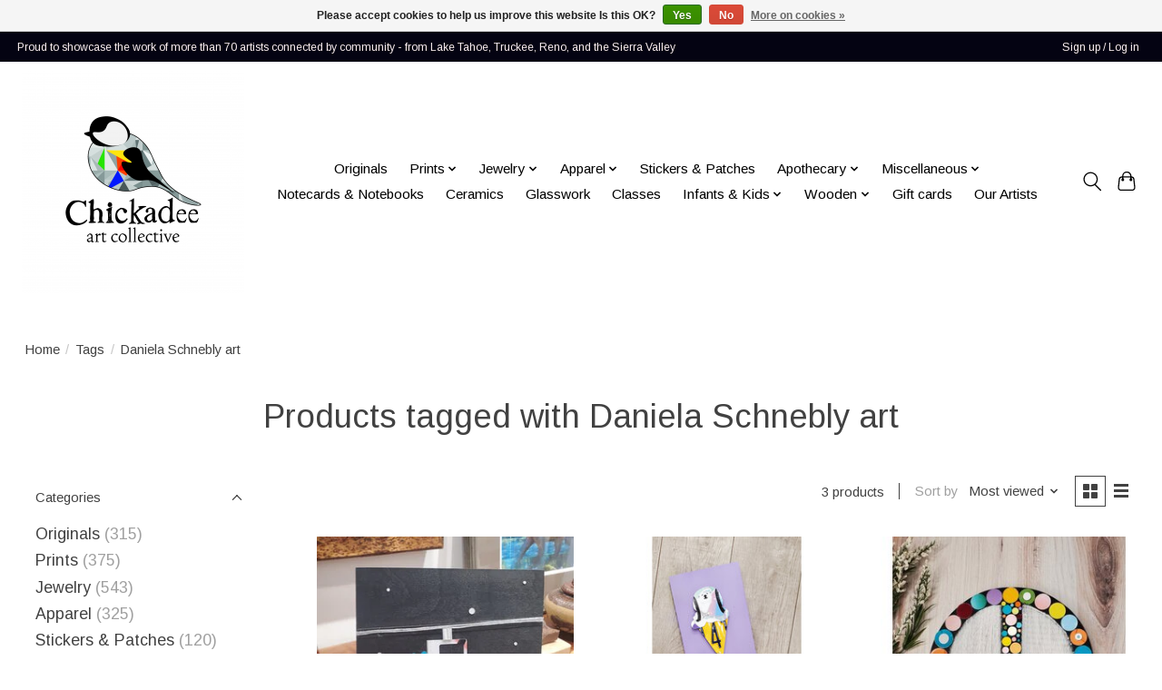

--- FILE ---
content_type: text/html;charset=utf-8
request_url: https://www.chickadeetahoe.com/tags/daniela-schnebly-art/
body_size: 10495
content:
<!DOCTYPE html>
<html lang="us">
  <head>
    <meta charset="utf-8"/>
<!-- [START] 'blocks/head.rain' -->
<!--

  (c) 2008-2026 Lightspeed Netherlands B.V.
  http://www.lightspeedhq.com
  Generated: 17-01-2026 @ 02:58:31

-->
<link rel="canonical" href="https://www.chickadeetahoe.com/tags/daniela-schnebly-art/"/>
<link rel="alternate" href="https://www.chickadeetahoe.com/index.rss" type="application/rss+xml" title="New products"/>
<link href="https://cdn.shoplightspeed.com/assets/cookielaw.css?2025-02-20" rel="stylesheet" type="text/css"/>
<meta name="robots" content="noodp,noydir"/>
<meta property="og:url" content="https://www.chickadeetahoe.com/tags/daniela-schnebly-art/?source=facebook"/>
<meta property="og:site_name" content="Chickadee Art Collective"/>
<meta property="og:title" content="Daniela Schnebly art"/>
<meta property="og:description" content="Representing artists and makers from Lake Tahoe and surrounding areas"/>
<script>
<script id="mcjs">!function(c,h,i,m,p){m=c.createElement(h),p=c.getElementsByTagName(h)[0],m.async=1,m.src=i,p.parentNode.insertBefore(m,p)}(document,"script","https://chimpstatic.com/mcjs-connected/js/users/39a3b4ae6aa182280b506905b/e416052d7545db270de09b38b.js");</script>
</script>
<!--[if lt IE 9]>
<script src="https://cdn.shoplightspeed.com/assets/html5shiv.js?2025-02-20"></script>
<![endif]-->
<!-- [END] 'blocks/head.rain' -->
    
    
    <title>Daniela Schnebly art - Chickadee Art Collective</title>
    <meta name="description" content="Representing artists and makers from Lake Tahoe and surrounding areas" />
    <meta name="keywords" content="Daniela, Schnebly, art, Lake Tahoe art" />
    <meta http-equiv="X-UA-Compatible" content="IE=edge">
    <meta name="viewport" content="width=device-width, initial-scale=1">
    <meta name="apple-mobile-web-app-capable" content="yes">
    <meta name="apple-mobile-web-app-status-bar-style" content="black">
    
    <script>document.getElementsByTagName("html")[0].className += " js";</script>

    <link rel="shortcut icon" href="https://cdn.shoplightspeed.com/shops/648559/themes/13296/v/301144/assets/favicon.png?20210730183603" type="image/x-icon" />
    <link href='//fonts.googleapis.com/css?family=Arimo:400,300,600&display=swap' rel='stylesheet' type='text/css'>
    <link href='//fonts.googleapis.com/css?family=Arimo:400,300,600&display=swap' rel='stylesheet' type='text/css'>
    <link rel="stylesheet" href="https://cdn.shoplightspeed.com/assets/gui-2-0.css?2025-02-20" />
    <link rel="stylesheet" href="https://cdn.shoplightspeed.com/assets/gui-responsive-2-0.css?2025-02-20" />
    <link id="lightspeedframe" rel="stylesheet" href="https://cdn.shoplightspeed.com/shops/648559/themes/13296/assets/style.css?2026011503113320210104183204" />
    <!-- browsers not supporting CSS variables -->
    <script>
      if(!('CSS' in window) || !CSS.supports('color', 'var(--color-var)')) {var cfStyle = document.getElementById('lightspeedframe');if(cfStyle) {var href = cfStyle.getAttribute('href');href = href.replace('style.css', 'style-fallback.css');cfStyle.setAttribute('href', href);}}
    </script>
    <link rel="stylesheet" href="https://cdn.shoplightspeed.com/shops/648559/themes/13296/assets/settings.css?2026011503113320210104183204" />
    <link rel="stylesheet" href="https://cdn.shoplightspeed.com/shops/648559/themes/13296/assets/custom.css?2026011503113320210104183204" />

    <script src="https://cdn.shoplightspeed.com/assets/jquery-3-7-1.js?2025-02-20"></script>
    <script src="https://cdn.shoplightspeed.com/assets/jquery-ui-1-14-1.js?2025-02-20"></script>

  </head>
  <body>
    
          <header class="main-header main-header--mobile js-main-header position-relative">
  <div class="main-header__top-section">
    <div class="main-header__nav-grid justify-between@md container max-width-lg text-xs padding-y-xxs">
      <div>                          Proud to showcase the work of more than 70 artists connected by community - from Lake Tahoe, Truckee, Reno, and the Sierra Valley</div>
      <ul class="main-header__list flex-grow flex-basis-0 justify-end@md display@md">        
                
                        <li class="main-header__item"><a href="https://www.chickadeetahoe.com/account/" class="main-header__link" title="My account">Sign up / Log in</a></li>
      </ul>
    </div>
  </div>
  <div class="main-header__mobile-content container max-width-lg">
          <a href="https://www.chickadeetahoe.com/" class="main-header__logo" title="Chickadee Art Collective">
        <img src="https://cdn.shoplightspeed.com/shops/648559/themes/13296/v/301144/assets/logo.png?20210730183603" alt="Chickadee Art Collective">
                <img src="https://cdn.shoplightspeed.com/shops/648559/themes/13296/assets/logo-white.png?2026011503113320210104183204" class="main-header__logo-white" alt="Chickadee Art Collective">
              </a>
        
    <div class="flex items-center">
            <button class="reset main-header__mobile-btn js-tab-focus" aria-controls="cartDrawer">
        <svg class="icon" viewBox="0 0 24 25" fill="none"><title>Toggle cart</title><path d="M2.90171 9.65153C3.0797 8.00106 4.47293 6.75 6.13297 6.75H17.867C19.527 6.75 20.9203 8.00105 21.0982 9.65153L22.1767 19.6515C22.3839 21.5732 20.8783 23.25 18.9454 23.25H5.05454C3.1217 23.25 1.61603 21.5732 1.82328 19.6515L2.90171 9.65153Z" stroke="currentColor" stroke-width="1.5" fill="none"/>
        <path d="M7.19995 9.6001V5.7001C7.19995 2.88345 9.4833 0.600098 12.3 0.600098C15.1166 0.600098 17.4 2.88345 17.4 5.7001V9.6001" stroke="currentColor" stroke-width="1.5" fill="none"/>
        <circle cx="7.19996" cy="10.2001" r="1.8" fill="currentColor"/>
        <ellipse cx="17.4" cy="10.2001" rx="1.8" ry="1.8" fill="currentColor"/></svg>
        <span class="sr-only">Cart</span>
              </button>

      <button class="reset anim-menu-btn js-anim-menu-btn main-header__nav-control js-tab-focus" aria-label="Toggle menu">
        <i class="anim-menu-btn__icon anim-menu-btn__icon--close" aria-hidden="true"></i>
      </button>
    </div>
  </div>

  <div class="main-header__nav" role="navigation">
    <div class="main-header__nav-grid justify-between@md container max-width-lg">
      <div class="main-header__nav-logo-wrapper flex-shrink-0">
        
                  <a href="https://www.chickadeetahoe.com/" class="main-header__logo" title="Chickadee Art Collective">
            <img src="https://cdn.shoplightspeed.com/shops/648559/themes/13296/v/301144/assets/logo.png?20210730183603" alt="Chickadee Art Collective">
                        <img src="https://cdn.shoplightspeed.com/shops/648559/themes/13296/assets/logo-white.png?2026011503113320210104183204" class="main-header__logo-white" alt="Chickadee Art Collective">
                      </a>
              </div>
      
      <form action="https://www.chickadeetahoe.com/search/" method="get" role="search" class="padding-y-md hide@md">
        <label class="sr-only" for="searchInputMobile">Search</label>
        <input class="header-v3__nav-form-control form-control width-100%" value="" autocomplete="off" type="search" name="q" id="searchInputMobile" placeholder="Search...">
      </form>

      <ul class="main-header__list flex-grow flex-basis-0 flex-wrap justify-center@md">
        
        
                <li class="main-header__item">
          <a class="main-header__link" href="https://www.chickadeetahoe.com/originals/">
            Originals                                    
          </a>
                  </li>
                <li class="main-header__item js-main-nav__item">
          <a class="main-header__link js-main-nav__control" href="https://www.chickadeetahoe.com/prints/">
            <span>Prints</span>            <svg class="main-header__dropdown-icon icon" viewBox="0 0 16 16"><polygon fill="currentColor" points="8,11.4 2.6,6 4,4.6 8,8.6 12,4.6 13.4,6 "></polygon></svg>                        <i class="main-header__arrow-icon" aria-hidden="true">
              <svg class="icon" viewBox="0 0 16 16">
                <g class="icon__group" fill="none" stroke="currentColor" stroke-linecap="square" stroke-miterlimit="10" stroke-width="2">
                  <path d="M2 2l12 12" />
                  <path d="M14 2L2 14" />
                </g>
              </svg>
            </i>
                        
          </a>
                    <ul class="main-header__dropdown">
            <li class="main-header__dropdown-item"><a href="https://www.chickadeetahoe.com/prints/" class="main-header__dropdown-link hide@md">All Prints</a></li>
                        <li class="main-header__dropdown-item">
              <a class="main-header__dropdown-link" href="https://www.chickadeetahoe.com/prints/canvas/">
                Canvas
                                              </a>

                          </li>
                        <li class="main-header__dropdown-item">
              <a class="main-header__dropdown-link" href="https://www.chickadeetahoe.com/prints/paper/">
                Paper
                                              </a>

                          </li>
                        <li class="main-header__dropdown-item">
              <a class="main-header__dropdown-link" href="https://www.chickadeetahoe.com/prints/acrylic-or-wood-blocks/">
                Acrylic or Wood Blocks
                                              </a>

                          </li>
                        <li class="main-header__dropdown-item">
              <a class="main-header__dropdown-link" href="https://www.chickadeetahoe.com/prints/metal/">
                Metal
                                              </a>

                          </li>
                      </ul>
                  </li>
                <li class="main-header__item js-main-nav__item">
          <a class="main-header__link js-main-nav__control" href="https://www.chickadeetahoe.com/jewelry/">
            <span>Jewelry</span>            <svg class="main-header__dropdown-icon icon" viewBox="0 0 16 16"><polygon fill="currentColor" points="8,11.4 2.6,6 4,4.6 8,8.6 12,4.6 13.4,6 "></polygon></svg>                        <i class="main-header__arrow-icon" aria-hidden="true">
              <svg class="icon" viewBox="0 0 16 16">
                <g class="icon__group" fill="none" stroke="currentColor" stroke-linecap="square" stroke-miterlimit="10" stroke-width="2">
                  <path d="M2 2l12 12" />
                  <path d="M14 2L2 14" />
                </g>
              </svg>
            </i>
                        
          </a>
                    <ul class="main-header__dropdown">
            <li class="main-header__dropdown-item"><a href="https://www.chickadeetahoe.com/jewelry/" class="main-header__dropdown-link hide@md">All Jewelry</a></li>
                        <li class="main-header__dropdown-item">
              <a class="main-header__dropdown-link" href="https://www.chickadeetahoe.com/jewelry/necklaces/">
                Necklaces
                                              </a>

                          </li>
                        <li class="main-header__dropdown-item">
              <a class="main-header__dropdown-link" href="https://www.chickadeetahoe.com/jewelry/earrings/">
                Earrings
                                              </a>

                          </li>
                        <li class="main-header__dropdown-item">
              <a class="main-header__dropdown-link" href="https://www.chickadeetahoe.com/jewelry/bracelets-anklets/">
                Bracelets &amp; Anklets
                                              </a>

                          </li>
                      </ul>
                  </li>
                <li class="main-header__item js-main-nav__item">
          <a class="main-header__link js-main-nav__control" href="https://www.chickadeetahoe.com/apparel/">
            <span>Apparel</span>            <svg class="main-header__dropdown-icon icon" viewBox="0 0 16 16"><polygon fill="currentColor" points="8,11.4 2.6,6 4,4.6 8,8.6 12,4.6 13.4,6 "></polygon></svg>                        <i class="main-header__arrow-icon" aria-hidden="true">
              <svg class="icon" viewBox="0 0 16 16">
                <g class="icon__group" fill="none" stroke="currentColor" stroke-linecap="square" stroke-miterlimit="10" stroke-width="2">
                  <path d="M2 2l12 12" />
                  <path d="M14 2L2 14" />
                </g>
              </svg>
            </i>
                        
          </a>
                    <ul class="main-header__dropdown">
            <li class="main-header__dropdown-item"><a href="https://www.chickadeetahoe.com/apparel/" class="main-header__dropdown-link hide@md">All Apparel</a></li>
                        <li class="main-header__dropdown-item">
              <a class="main-header__dropdown-link" href="https://www.chickadeetahoe.com/apparel/shoes-socks/">
                Shoes &amp; Socks
                                              </a>

                          </li>
                        <li class="main-header__dropdown-item">
              <a class="main-header__dropdown-link" href="https://www.chickadeetahoe.com/apparel/t-shirts/">
                T-Shirts
                                              </a>

                          </li>
                        <li class="main-header__dropdown-item">
              <a class="main-header__dropdown-link" href="https://www.chickadeetahoe.com/apparel/hats-headbands-hatbands/">
                Hats &amp; Headbands + Hatbands
                                              </a>

                          </li>
                        <li class="main-header__dropdown-item">
              <a class="main-header__dropdown-link" href="https://www.chickadeetahoe.com/apparel/knitwear/">
                Knitwear
                                              </a>

                          </li>
                      </ul>
                  </li>
                <li class="main-header__item">
          <a class="main-header__link" href="https://www.chickadeetahoe.com/stickers-patches/">
            Stickers &amp; Patches                                    
          </a>
                  </li>
                <li class="main-header__item js-main-nav__item">
          <a class="main-header__link js-main-nav__control" href="https://www.chickadeetahoe.com/apothecary/">
            <span>Apothecary</span>            <svg class="main-header__dropdown-icon icon" viewBox="0 0 16 16"><polygon fill="currentColor" points="8,11.4 2.6,6 4,4.6 8,8.6 12,4.6 13.4,6 "></polygon></svg>                        <i class="main-header__arrow-icon" aria-hidden="true">
              <svg class="icon" viewBox="0 0 16 16">
                <g class="icon__group" fill="none" stroke="currentColor" stroke-linecap="square" stroke-miterlimit="10" stroke-width="2">
                  <path d="M2 2l12 12" />
                  <path d="M14 2L2 14" />
                </g>
              </svg>
            </i>
                        
          </a>
                    <ul class="main-header__dropdown">
            <li class="main-header__dropdown-item"><a href="https://www.chickadeetahoe.com/apothecary/" class="main-header__dropdown-link hide@md">All Apothecary</a></li>
                        <li class="main-header__dropdown-item">
              <a class="main-header__dropdown-link" href="https://www.chickadeetahoe.com/apothecary/skin-care-lip-balm/">
                Skin Care + Lip Balm
                                              </a>

                          </li>
                        <li class="main-header__dropdown-item">
              <a class="main-header__dropdown-link" href="https://www.chickadeetahoe.com/apothecary/teas-herbs/">
                Teas &amp; Herbs
                                              </a>

                          </li>
                        <li class="main-header__dropdown-item">
              <a class="main-header__dropdown-link" href="https://www.chickadeetahoe.com/apothecary/bath-salts-scrubs/">
                Bath Salts &amp; Scrubs
                                              </a>

                          </li>
                        <li class="main-header__dropdown-item">
              <a class="main-header__dropdown-link" href="https://www.chickadeetahoe.com/apothecary/cbd-products/">
                CBD Products
                                              </a>

                          </li>
                        <li class="main-header__dropdown-item">
              <a class="main-header__dropdown-link" href="https://www.chickadeetahoe.com/apothecary/soaps/">
                Soaps
                                              </a>

                          </li>
                      </ul>
                  </li>
                <li class="main-header__item js-main-nav__item">
          <a class="main-header__link js-main-nav__control" href="https://www.chickadeetahoe.com/miscellaneous/">
            <span>Miscellaneous</span>            <svg class="main-header__dropdown-icon icon" viewBox="0 0 16 16"><polygon fill="currentColor" points="8,11.4 2.6,6 4,4.6 8,8.6 12,4.6 13.4,6 "></polygon></svg>                        <i class="main-header__arrow-icon" aria-hidden="true">
              <svg class="icon" viewBox="0 0 16 16">
                <g class="icon__group" fill="none" stroke="currentColor" stroke-linecap="square" stroke-miterlimit="10" stroke-width="2">
                  <path d="M2 2l12 12" />
                  <path d="M14 2L2 14" />
                </g>
              </svg>
            </i>
                        
          </a>
                    <ul class="main-header__dropdown">
            <li class="main-header__dropdown-item"><a href="https://www.chickadeetahoe.com/miscellaneous/" class="main-header__dropdown-link hide@md">All Miscellaneous</a></li>
                        <li class="main-header__dropdown-item">
              <a class="main-header__dropdown-link" href="https://www.chickadeetahoe.com/miscellaneous/magnets/">
                Magnets
                                              </a>

                          </li>
                        <li class="main-header__dropdown-item">
              <a class="main-header__dropdown-link" href="https://www.chickadeetahoe.com/miscellaneous/puzzles/">
                Puzzles
                                              </a>

                          </li>
                        <li class="main-header__dropdown-item">
              <a class="main-header__dropdown-link" href="https://www.chickadeetahoe.com/miscellaneous/ornaments/">
                Ornaments
                                              </a>

                          </li>
                        <li class="main-header__dropdown-item">
              <a class="main-header__dropdown-link" href="https://www.chickadeetahoe.com/miscellaneous/floral-art-plants/">
                Floral Art &amp; Plants
                                              </a>

                          </li>
                        <li class="main-header__dropdown-item">
              <a class="main-header__dropdown-link" href="https://www.chickadeetahoe.com/miscellaneous/kitchen-things/">
                Kitchen Things
                                              </a>

                          </li>
                        <li class="main-header__dropdown-item">
              <a class="main-header__dropdown-link" href="https://www.chickadeetahoe.com/miscellaneous/garden-art/">
                Garden Art
                                              </a>

                          </li>
                        <li class="main-header__dropdown-item">
              <a class="main-header__dropdown-link" href="https://www.chickadeetahoe.com/miscellaneous/tote-bags-purses-wallets-fanny-packs/">
                Tote Bags + Purses + Wallets + Fanny Packs
                                              </a>

                          </li>
                        <li class="main-header__dropdown-item">
              <a class="main-header__dropdown-link" href="https://www.chickadeetahoe.com/miscellaneous/tapestries/">
                Tapestries
                                              </a>

                          </li>
                        <li class="main-header__dropdown-item">
              <a class="main-header__dropdown-link" href="https://www.chickadeetahoe.com/miscellaneous/hooded-towels/">
                Hooded Towels
                                              </a>

                          </li>
                        <li class="main-header__dropdown-item">
              <a class="main-header__dropdown-link" href="https://www.chickadeetahoe.com/miscellaneous/keychains/">
                Keychains
                                              </a>

                          </li>
                        <li class="main-header__dropdown-item">
              <a class="main-header__dropdown-link" href="https://www.chickadeetahoe.com/miscellaneous/zipper-pouches/">
                Zipper Pouches
                                              </a>

                          </li>
                        <li class="main-header__dropdown-item">
              <a class="main-header__dropdown-link" href="https://www.chickadeetahoe.com/miscellaneous/calendars/">
                Calendars
                                              </a>

                          </li>
                        <li class="main-header__dropdown-item">
              <a class="main-header__dropdown-link" href="https://www.chickadeetahoe.com/miscellaneous/macrame/">
                Macrame
                                              </a>

                          </li>
                        <li class="main-header__dropdown-item">
              <a class="main-header__dropdown-link" href="https://www.chickadeetahoe.com/miscellaneous/luggage-tags/">
                Luggage Tags
                                              </a>

                          </li>
                        <li class="main-header__dropdown-item">
              <a class="main-header__dropdown-link" href="https://www.chickadeetahoe.com/miscellaneous/pins-brooches/">
                Pins &amp; Brooches
                                              </a>

                          </li>
                        <li class="main-header__dropdown-item">
              <a class="main-header__dropdown-link" href="https://www.chickadeetahoe.com/miscellaneous/pet-stuff/">
                Pet Stuff
                                              </a>

                          </li>
                      </ul>
                  </li>
                <li class="main-header__item">
          <a class="main-header__link" href="https://www.chickadeetahoe.com/notecards-notebooks/">
            Notecards &amp; Notebooks                                    
          </a>
                  </li>
                <li class="main-header__item">
          <a class="main-header__link" href="https://www.chickadeetahoe.com/ceramics/">
            Ceramics                                    
          </a>
                  </li>
                <li class="main-header__item">
          <a class="main-header__link" href="https://www.chickadeetahoe.com/glasswork/">
            Glasswork                                    
          </a>
                  </li>
                <li class="main-header__item">
          <a class="main-header__link" href="https://www.chickadeetahoe.com/classes/">
            Classes                                    
          </a>
                  </li>
                <li class="main-header__item js-main-nav__item">
          <a class="main-header__link js-main-nav__control" href="https://www.chickadeetahoe.com/infants-kids/">
            <span>Infants &amp; Kids</span>            <svg class="main-header__dropdown-icon icon" viewBox="0 0 16 16"><polygon fill="currentColor" points="8,11.4 2.6,6 4,4.6 8,8.6 12,4.6 13.4,6 "></polygon></svg>                        <i class="main-header__arrow-icon" aria-hidden="true">
              <svg class="icon" viewBox="0 0 16 16">
                <g class="icon__group" fill="none" stroke="currentColor" stroke-linecap="square" stroke-miterlimit="10" stroke-width="2">
                  <path d="M2 2l12 12" />
                  <path d="M14 2L2 14" />
                </g>
              </svg>
            </i>
                        
          </a>
                    <ul class="main-header__dropdown">
            <li class="main-header__dropdown-item"><a href="https://www.chickadeetahoe.com/infants-kids/" class="main-header__dropdown-link hide@md">All Infants &amp; Kids</a></li>
                        <li class="main-header__dropdown-item">
              <a class="main-header__dropdown-link" href="https://www.chickadeetahoe.com/infants-kids/books/">
                Books
                                              </a>

                          </li>
                        <li class="main-header__dropdown-item">
              <a class="main-header__dropdown-link" href="https://www.chickadeetahoe.com/infants-kids/apparel/">
                Apparel
                                              </a>

                          </li>
                        <li class="main-header__dropdown-item">
              <a class="main-header__dropdown-link" href="https://www.chickadeetahoe.com/infants-kids/toys/">
                Toys
                                              </a>

                          </li>
                        <li class="main-header__dropdown-item">
              <a class="main-header__dropdown-link" href="https://www.chickadeetahoe.com/infants-kids/crayons-art-supplies/">
                Crayons &amp; Art Supplies
                                              </a>

                          </li>
                      </ul>
                  </li>
                <li class="main-header__item js-main-nav__item">
          <a class="main-header__link js-main-nav__control" href="https://www.chickadeetahoe.com/wooden/">
            <span>Wooden</span>            <svg class="main-header__dropdown-icon icon" viewBox="0 0 16 16"><polygon fill="currentColor" points="8,11.4 2.6,6 4,4.6 8,8.6 12,4.6 13.4,6 "></polygon></svg>                        <i class="main-header__arrow-icon" aria-hidden="true">
              <svg class="icon" viewBox="0 0 16 16">
                <g class="icon__group" fill="none" stroke="currentColor" stroke-linecap="square" stroke-miterlimit="10" stroke-width="2">
                  <path d="M2 2l12 12" />
                  <path d="M14 2L2 14" />
                </g>
              </svg>
            </i>
                        
          </a>
                    <ul class="main-header__dropdown">
            <li class="main-header__dropdown-item"><a href="https://www.chickadeetahoe.com/wooden/" class="main-header__dropdown-link hide@md">All Wooden</a></li>
                        <li class="main-header__dropdown-item">
              <a class="main-header__dropdown-link" href="https://www.chickadeetahoe.com/wooden/wood-art/">
                Wood Art
                                              </a>

                          </li>
                        <li class="main-header__dropdown-item">
              <a class="main-header__dropdown-link" href="https://www.chickadeetahoe.com/wooden/wood-wares-furniture/">
                Wood Wares &amp; Furniture
                                              </a>

                          </li>
                      </ul>
                  </li>
        
                <li class="main-header__item">
            <a class="main-header__link" href="https://www.chickadeetahoe.com/giftcard/" >Gift cards</a>
        </li>
        
        
                              <li class="main-header__item">
              <a class="main-header__link" href="https://www.chickadeetahoe.com/brands/">Our Artists</a>
            </li>
                  
                
        <li class="main-header__item hide@md">
          <ul class="main-header__list main-header__list--mobile-items">        
            
                                    <li class="main-header__item"><a href="https://www.chickadeetahoe.com/account/" class="main-header__link" title="My account">Sign up / Log in</a></li>
          </ul>
        </li>
        
      </ul>

      <ul class="main-header__list flex-shrink-0 justify-end@md display@md">
        <li class="main-header__item">
          
          <button class="reset switch-icon main-header__link main-header__link--icon js-toggle-search js-switch-icon js-tab-focus" aria-label="Toggle icon">
            <svg class="icon switch-icon__icon--a" viewBox="0 0 24 25"><title>Toggle search</title><path fill-rule="evenodd" clip-rule="evenodd" d="M17.6032 9.55171C17.6032 13.6671 14.267 17.0033 10.1516 17.0033C6.03621 17.0033 2.70001 13.6671 2.70001 9.55171C2.70001 5.4363 6.03621 2.1001 10.1516 2.1001C14.267 2.1001 17.6032 5.4363 17.6032 9.55171ZM15.2499 16.9106C13.8031 17.9148 12.0461 18.5033 10.1516 18.5033C5.20779 18.5033 1.20001 14.4955 1.20001 9.55171C1.20001 4.60787 5.20779 0.600098 10.1516 0.600098C15.0955 0.600098 19.1032 4.60787 19.1032 9.55171C19.1032 12.0591 18.0724 14.3257 16.4113 15.9507L23.2916 22.8311C23.5845 23.1239 23.5845 23.5988 23.2916 23.8917C22.9987 24.1846 22.5239 24.1846 22.231 23.8917L15.2499 16.9106Z" fill="currentColor"/></svg>

            <svg class="icon switch-icon__icon--b" viewBox="0 0 32 32"><title>Toggle search</title><g fill="none" stroke="currentColor" stroke-miterlimit="10" stroke-linecap="round" stroke-linejoin="round" stroke-width="2"><line x1="27" y1="5" x2="5" y2="27"></line><line x1="27" y1="27" x2="5" y2="5"></line></g></svg>
          </button>

        </li>
                <li class="main-header__item">
          <a href="#0" class="main-header__link main-header__link--icon" aria-controls="cartDrawer">
            <svg class="icon" viewBox="0 0 24 25" fill="none"><title>Toggle cart</title><path d="M2.90171 9.65153C3.0797 8.00106 4.47293 6.75 6.13297 6.75H17.867C19.527 6.75 20.9203 8.00105 21.0982 9.65153L22.1767 19.6515C22.3839 21.5732 20.8783 23.25 18.9454 23.25H5.05454C3.1217 23.25 1.61603 21.5732 1.82328 19.6515L2.90171 9.65153Z" stroke="currentColor" stroke-width="1.5" fill="none"/>
            <path d="M7.19995 9.6001V5.7001C7.19995 2.88345 9.4833 0.600098 12.3 0.600098C15.1166 0.600098 17.4 2.88345 17.4 5.7001V9.6001" stroke="currentColor" stroke-width="1.5" fill="none"/>
            <circle cx="7.19996" cy="10.2001" r="1.8" fill="currentColor"/>
            <ellipse cx="17.4" cy="10.2001" rx="1.8" ry="1.8" fill="currentColor"/></svg>
            <span class="sr-only">Cart</span>
                      </a>
        </li>
      </ul>
      
    	<div class="main-header__search-form bg">
        <form action="https://www.chickadeetahoe.com/search/" method="get" role="search" class="container max-width-lg">
          <label class="sr-only" for="searchInput">Search</label>
          <input class="header-v3__nav-form-control form-control width-100%" value="" autocomplete="off" type="search" name="q" id="searchInput" placeholder="Search...">
        </form>
      </div>
      
    </div>
  </div>
</header>

<div class="drawer dr-cart js-drawer" id="cartDrawer">
  <div class="drawer__content bg shadow-md flex flex-column" role="alertdialog" aria-labelledby="drawer-cart-title">
    <header class="flex items-center justify-between flex-shrink-0 padding-x-md padding-y-md">
      <h1 id="drawer-cart-title" class="text-base text-truncate">Shopping cart</h1>

      <button class="reset drawer__close-btn js-drawer__close js-tab-focus">
        <svg class="icon icon--xs" viewBox="0 0 16 16"><title>Close cart panel</title><g stroke-width="2" stroke="currentColor" fill="none" stroke-linecap="round" stroke-linejoin="round" stroke-miterlimit="10"><line x1="13.5" y1="2.5" x2="2.5" y2="13.5"></line><line x1="2.5" y1="2.5" x2="13.5" y2="13.5"></line></g></svg>
      </button>
    </header>

    <div class="drawer__body padding-x-md padding-bottom-sm js-drawer__body">
            <p class="margin-y-xxxl color-contrast-medium text-sm text-center">Your cart is currently empty</p>
          </div>

    <footer class="padding-x-md padding-y-md flex-shrink-0">
      <p class="text-sm text-center color-contrast-medium margin-bottom-sm">Safely pay with:</p>
      <p class="text-sm flex flex-wrap gap-xs text-xs@md justify-center">
                  <a href="https://www.chickadeetahoe.com/service/payment-methods/" title="Credit Card">
            <img src="https://cdn.shoplightspeed.com/assets/icon-payment-creditcard.png?2025-02-20" alt="Credit Card" height="16" />
          </a>
                  <a href="https://www.chickadeetahoe.com/service/payment-methods/" title="PayPal">
            <img src="https://cdn.shoplightspeed.com/assets/icon-payment-paypalcp.png?2025-02-20" alt="PayPal" height="16" />
          </a>
                  <a href="https://www.chickadeetahoe.com/service/payment-methods/" title="Debit or Credit Card">
            <img src="https://cdn.shoplightspeed.com/assets/icon-payment-debitcredit.png?2025-02-20" alt="Debit or Credit Card" height="16" />
          </a>
              </p>
    </footer>
  </div>
</div>            <section class="collection-page__intro container max-width-lg">
  <div class="padding-y-lg">
    <nav class="breadcrumbs text-sm" aria-label="Breadcrumbs">
  <ol class="flex flex-wrap gap-xxs">
    <li class="breadcrumbs__item">
    	<a href="https://www.chickadeetahoe.com/" class="color-inherit text-underline-hover">Home</a>
      <span class="color-contrast-low margin-left-xxs" aria-hidden="true">/</span>
    </li>
        <li class="breadcrumbs__item">
            <a href="https://www.chickadeetahoe.com/tags/" class="color-inherit text-underline-hover">Tags</a>
      <span class="color-contrast-low margin-left-xxs" aria-hidden="true">/</span>
          </li>
        <li class="breadcrumbs__item" aria-current="page">
            Daniela Schnebly art
          </li>
      </ol>
</nav>  </div>
  
  <h1 class="text-center">Products tagged with Daniela Schnebly art</h1>

  </section>

<section class="collection-page__content padding-y-lg">
  <div class="container max-width-lg">
    <div class="margin-bottom-md hide@md no-js:is-hidden">
      <button class="btn btn--subtle width-100%" aria-controls="filter-panel">Show filters</button>
    </div>
  
    <div class="flex@md">
      <aside class="sidebar sidebar--collection-filters sidebar--colection-filters sidebar--static@md js-sidebar" data-static-class="sidebar--sticky-on-desktop" id="filter-panel" aria-labelledby="filter-panel-title">
        <div class="sidebar__panel">
          <header class="sidebar__header z-index-2">
            <h1 class="text-md text-truncate" id="filter-panel-title">Filters</h1>
      
            <button class="reset sidebar__close-btn js-sidebar__close-btn js-tab-focus">
              <svg class="icon" viewBox="0 0 16 16"><title>Close panel</title><g stroke-width="1" stroke="currentColor" fill="none" stroke-linecap="round" stroke-linejoin="round" stroke-miterlimit="10"><line x1="13.5" y1="2.5" x2="2.5" y2="13.5"></line><line x1="2.5" y1="2.5" x2="13.5" y2="13.5"></line></g></svg>
            </button>
          </header>
      		
          <form action="https://www.chickadeetahoe.com/tags/daniela-schnebly-art/" method="get" class="position-relative z-index-1">
            <input type="hidden" name="mode" value="grid" id="filter_form_mode" />
            <input type="hidden" name="limit" value="12" id="filter_form_limit" />
            <input type="hidden" name="sort" value="popular" id="filter_form_sort" />

            <ul class="accordion js-accordion">
                            <li class="accordion__item accordion__item--is-open js-accordion__item">
                <button class="reset accordion__header padding-y-sm padding-x-md padding-x-xs@md js-tab-focus" type="button">
                  <div>
                    <div class="text-sm@md">Categories</div>
                  </div>

                  <svg class="icon accordion__icon-arrow no-js:is-hidden" viewBox="0 0 16 16" aria-hidden="true">
                    <g class="icon__group" fill="none" stroke="currentColor" stroke-linecap="square" stroke-miterlimit="10">
                      <path d="M2 2l12 12" />
                      <path d="M14 2L2 14" />
                    </g>
                  </svg>
                </button>
            
                <div class="accordion__panel js-accordion__panel">
                  <div class="padding-top-xxxs padding-x-md padding-bottom-md padding-x-xs@md">
                    <ul class="filter__categories flex flex-column gap-xxs">
                                            <li class="filter-categories__item">
                        <a href="https://www.chickadeetahoe.com/originals/" class="color-inherit text-underline-hover">Originals</a>
                                                <span class="filter-categories__count color-contrast-medium" aria-label="Contains  products">(315)</span>
                        
                                              </li>
                                            <li class="filter-categories__item">
                        <a href="https://www.chickadeetahoe.com/prints/" class="color-inherit text-underline-hover">Prints</a>
                                                <span class="filter-categories__count color-contrast-medium" aria-label="Contains  products">(375)</span>
                        
                                              </li>
                                            <li class="filter-categories__item">
                        <a href="https://www.chickadeetahoe.com/jewelry/" class="color-inherit text-underline-hover">Jewelry</a>
                                                <span class="filter-categories__count color-contrast-medium" aria-label="Contains  products">(543)</span>
                        
                                              </li>
                                            <li class="filter-categories__item">
                        <a href="https://www.chickadeetahoe.com/apparel/" class="color-inherit text-underline-hover">Apparel</a>
                                                <span class="filter-categories__count color-contrast-medium" aria-label="Contains  products">(325)</span>
                        
                                              </li>
                                            <li class="filter-categories__item">
                        <a href="https://www.chickadeetahoe.com/stickers-patches/" class="color-inherit text-underline-hover">Stickers &amp; Patches</a>
                                                <span class="filter-categories__count color-contrast-medium" aria-label="Contains  products">(120)</span>
                        
                                              </li>
                                            <li class="filter-categories__item">
                        <a href="https://www.chickadeetahoe.com/apothecary/" class="color-inherit text-underline-hover">Apothecary</a>
                                                <span class="filter-categories__count color-contrast-medium" aria-label="Contains  products">(103)</span>
                        
                                              </li>
                                            <li class="filter-categories__item">
                        <a href="https://www.chickadeetahoe.com/miscellaneous/" class="color-inherit text-underline-hover">Miscellaneous</a>
                                                <span class="filter-categories__count color-contrast-medium" aria-label="Contains  products">(421)</span>
                        
                                              </li>
                                            <li class="filter-categories__item">
                        <a href="https://www.chickadeetahoe.com/notecards-notebooks/" class="color-inherit text-underline-hover">Notecards &amp; Notebooks</a>
                                                <span class="filter-categories__count color-contrast-medium" aria-label="Contains  products">(229)</span>
                        
                                              </li>
                                            <li class="filter-categories__item">
                        <a href="https://www.chickadeetahoe.com/ceramics/" class="color-inherit text-underline-hover">Ceramics</a>
                                                <span class="filter-categories__count color-contrast-medium" aria-label="Contains  products">(270)</span>
                        
                                              </li>
                                            <li class="filter-categories__item">
                        <a href="https://www.chickadeetahoe.com/glasswork/" class="color-inherit text-underline-hover">Glasswork</a>
                                                <span class="filter-categories__count color-contrast-medium" aria-label="Contains  products">(62)</span>
                        
                                              </li>
                                            <li class="filter-categories__item">
                        <a href="https://www.chickadeetahoe.com/classes/" class="color-inherit text-underline-hover">Classes</a>
                                                <span class="filter-categories__count color-contrast-medium" aria-label="Contains  products">(18)</span>
                        
                                              </li>
                                            <li class="filter-categories__item">
                        <a href="https://www.chickadeetahoe.com/infants-kids/" class="color-inherit text-underline-hover">Infants &amp; Kids</a>
                                                <span class="filter-categories__count color-contrast-medium" aria-label="Contains  products">(120)</span>
                        
                                              </li>
                                            <li class="filter-categories__item">
                        <a href="https://www.chickadeetahoe.com/wooden/" class="color-inherit text-underline-hover">Wooden</a>
                                                <span class="filter-categories__count color-contrast-medium" aria-label="Contains  products">(75)</span>
                        
                                              </li>
                                          </ul>
                  </div>
                </div>
              </li>
                            
                            
                            <li class="accordion__item accordion__item--is-open js-accordion__item">
                <button class="reset accordion__header padding-y-sm padding-x-md padding-x-xs@md js-tab-focus" type="button">
                  <div>
                    <div class="text-sm@md">Our Artists</div>
                  </div>

                  <svg class="icon accordion__icon-arrow no-js:is-hidden" viewBox="0 0 16 16" aria-hidden="true">
                    <g class="icon__group" fill="none" stroke="currentColor" stroke-linecap="square" stroke-miterlimit="10">
                      <path d="M2 2l12 12" />
                      <path d="M14 2L2 14" />
                    </g>
                  </svg>
                </button>
            
                <div class="accordion__panel js-accordion__panel">
                  <div class="padding-top-xxxs padding-x-md padding-bottom-md padding-x-xs@md">
                    <ul class="filter__radio-list flex flex-column gap-xxxs">
                                            <li>
                        <input class="radio" type="radio" name="brand" id="brand-0" value="0" checked onchange="this.form.submit()">
                        <label for="brand-0">All brands</label>
                      </li>
                                            <li>
                        <input class="radio" type="radio" name="brand" id="brand-3488039" value="3488039" onchange="this.form.submit()">
                        <label for="brand-3488039">Daniela Schnebly</label>
                      </li>
                                          </ul>
                  </div>
                </div>
              </li>
                          
              <li class="accordion__item accordion__item--is-open accordion__item--is-open js-accordion__item">
                <button class="reset accordion__header padding-y-sm padding-x-md padding-x-xs@md js-tab-focus" type="button">
                  <div>
                    <div class="text-sm@md">Price</div>
                  </div>

                  <svg class="icon accordion__icon-arrow no-js:is-hidden" viewBox="0 0 16 16" aria-hidden="true">
                    <g class="icon__group" fill="none" stroke="currentColor" stroke-linecap="square" stroke-miterlimit="10">
                      <path d="M2 2l12 12" />
                      <path d="M14 2L2 14" />
                    </g>
                  </svg>
                </button>
            
                <div class="accordion__panel js-accordion__panel">
                  <div class="padding-top-xxxs padding-x-md padding-bottom-md padding-x-xs@md flex justify-center">
                    <div class="slider slider--multi-value js-slider">
                      <div class="slider__range">
                        <label class="sr-only" for="slider-min-value">Price minimum value</label>
                        <input class="slider__input" type="range" id="slider-min-value" name="min" min="0" max="500" step="1" value="0" onchange="this.form.submit()">
                      </div>
                  
                      <div class="slider__range">
                        <label class="sr-only" for="slider-max-value"> Price maximum value</label>
                        <input class="slider__input" type="range" id="slider-max-value" name="max" min="0" max="500" step="1" value="500" onchange="this.form.submit()">
                      </div>
                  
                      <div class="margin-top-xs text-center text-sm" aria-hidden="true">
                        <span class="slider__value">$<span class="js-slider__value">0</span> - $<span class="js-slider__value">500</span></span>
                      </div>
                    </div>
                  </div>
                </div>
              </li>
          
            </ul>
          </form>
        </div>
      </aside>
      
      <main class="flex-grow padding-left-xl@md">
        <form action="https://www.chickadeetahoe.com/tags/daniela-schnebly-art/" method="get" class="flex gap-sm items-center justify-end margin-bottom-sm">
          <input type="hidden" name="min" value="0" id="filter_form_min" />
          <input type="hidden" name="max" value="500" id="filter_form_max" />
          <input type="hidden" name="brand" value="0" id="filter_form_brand" />
          <input type="hidden" name="limit" value="12" id="filter_form_limit" />
                    
          <p class="text-sm">3 products</p>

          <div class="separator"></div>

          <div class="flex items-baseline">
            <label class="text-sm color-contrast-medium margin-right-sm" for="select-sorting">Sort by</label>

            <div class="select inline-block js-select" data-trigger-class="reset text-sm text-underline-hover inline-flex items-center cursor-pointer js-tab-focus">
              <select name="sort" id="select-sorting" onchange="this.form.submit()">
                                  <option value="popular" selected="selected">Most viewed</option>
                                  <option value="newest">Newest products</option>
                                  <option value="lowest">Lowest price</option>
                                  <option value="highest">Highest price</option>
                                  <option value="asc">Name ascending</option>
                                  <option value="desc">Name descending</option>
                              </select>

              <svg class="icon icon--xxs margin-left-xxxs" aria-hidden="true" viewBox="0 0 16 16"><polygon fill="currentColor" points="8,11.4 2.6,6 4,4.6 8,8.6 12,4.6 13.4,6 "></polygon></svg>
            </div>
          </div>

          <div class="btns btns--radio btns--grid-layout js-grid-switch__controller">
            <div>
              <input type="radio" name="mode" id="radio-grid" value="grid" checked onchange="this.form.submit()">
              <label class="btns__btn btns__btn--icon" for="radio-grid">
                <svg class="icon icon--xs" viewBox="0 0 16 16">
                  <title>Grid view</title>
                  <g>
                    <path d="M6,0H1C0.4,0,0,0.4,0,1v5c0,0.6,0.4,1,1,1h5c0.6,0,1-0.4,1-1V1C7,0.4,6.6,0,6,0z"></path>
                    <path d="M15,0h-5C9.4,0,9,0.4,9,1v5c0,0.6,0.4,1,1,1h5c0.6,0,1-0.4,1-1V1C16,0.4,15.6,0,15,0z"></path>
                    <path d="M6,9H1c-0.6,0-1,0.4-1,1v5c0,0.6,0.4,1,1,1h5c0.6,0,1-0.4,1-1v-5C7,9.4,6.6,9,6,9z"></path>
                    <path d="M15,9h-5c-0.6,0-1,0.4-1,1v5c0,0.6,0.4,1,1,1h5c0.6,0,1-0.4,1-1v-5C16,9.4,15.6,9,15,9z"></path>
                  </g>
                </svg>
              </label>
            </div>

            <div>
              <input type="radio" name="mode" id="radio-list" value="list" onchange="this.form.submit()">
              <label class="btns__btn btns__btn--icon" for="radio-list">
                <svg class="icon icon--xs" viewBox="0 0 16 16">
                  <title>List view</title>
                  <g>
                    <rect width="16" height="3"></rect>
                    <rect y="6" width="16" height="3"></rect>
                    <rect y="12" width="16" height="3"></rect>
                  </g>
                </svg>
              </label>
            </div>
          </div>
        </form>

        <div>
                    <ul class="grid gap-md">
                    <li class="col-6 col-4@md">
                  
  

<div class="prod-card">

  
  <div class="prod-card__img-wrapper">
    <a href="https://www.chickadeetahoe.com/gondola-4.html" class="prod-card__img-link" aria-label="Daniela Schnebly &quot;Gondola #4&quot;">
      <figure class="media-wrapper media-wrapper--1:1 bg-contrast-lower">
                <img src="https://cdn.shoplightspeed.com/shops/648559/files/67950809/150x150x2/daniela-schnebly-gondola-4.jpg" 
             sizes="(min-width: 400px) 300px, 150px"
             srcset="https://cdn.shoplightspeed.com/shops/648559/files/67950809/150x150x2/daniela-schnebly-gondola-4.jpg 150w,
                     https://cdn.shoplightspeed.com/shops/648559/files/67950809/300x300x2/daniela-schnebly-gondola-4.jpg 300w,
                     https://cdn.shoplightspeed.com/shops/648559/files/67950809/600x600x2/daniela-schnebly-gondola-4.jpg 600w" 
             alt="Daniela Schnebly &quot;Gondola #4&quot;" 
             title="Daniela Schnebly &quot;Gondola #4&quot;" />
              </figure>
    </a>
                <a href="https://www.chickadeetahoe.com/cart/add/109782599/" class="btn prod-card__action-button">Add to cart</a>
              
      </div>

  <div class="padding-sm text-center">
    <h1 class="text-base margin-bottom-xs">
      <a href="https://www.chickadeetahoe.com/gondola-4.html" class="product-card__title">
                Daniela Schnebly &quot;Gondola #4&quot;
              </a>
    </h1>

    <div class="margin-bottom-xs">          
      <ins class="prod-card__price">$280.00</ins>
    	      
                </div>
  </div>
</div>

        	</li>
                    <li class="col-6 col-4@md">
                  
  

<div class="prod-card">

  
  <div class="prod-card__img-wrapper">
    <a href="https://www.chickadeetahoe.com/double-scoops-1.html" class="prod-card__img-link" aria-label="Daniela Schnebly &quot;Double Scoops #1&quot;">
      <figure class="media-wrapper media-wrapper--1:1 bg-contrast-lower">
                <img src="https://cdn.shoplightspeed.com/shops/648559/files/67950741/150x150x2/daniela-schnebly-double-scoops-1.jpg" 
             sizes="(min-width: 400px) 300px, 150px"
             srcset="https://cdn.shoplightspeed.com/shops/648559/files/67950741/150x150x2/daniela-schnebly-double-scoops-1.jpg 150w,
                     https://cdn.shoplightspeed.com/shops/648559/files/67950741/300x300x2/daniela-schnebly-double-scoops-1.jpg 300w,
                     https://cdn.shoplightspeed.com/shops/648559/files/67950741/600x600x2/daniela-schnebly-double-scoops-1.jpg 600w" 
             alt="Daniela Schnebly &quot;Double Scoops #1&quot;" 
             title="Daniela Schnebly &quot;Double Scoops #1&quot;" />
              </figure>
    </a>
                <a href="https://www.chickadeetahoe.com/cart/add/109782589/" class="btn prod-card__action-button">Add to cart</a>
              
      </div>

  <div class="padding-sm text-center">
    <h1 class="text-base margin-bottom-xs">
      <a href="https://www.chickadeetahoe.com/double-scoops-1.html" class="product-card__title">
                Daniela Schnebly &quot;Double Scoops #1&quot;
              </a>
    </h1>

    <div class="margin-bottom-xs">          
      <ins class="prod-card__price">$475.00</ins>
    	      
                </div>
  </div>
</div>

        	</li>
                    <li class="col-6 col-4@md">
                  
  

<div class="prod-card">

  
  <div class="prod-card__img-wrapper">
    <a href="https://www.chickadeetahoe.com/peace-out-1-9-round.html" class="prod-card__img-link" aria-label="Daniela Schnebly &quot;Peace Out #1&quot; - 9&quot; round">
      <figure class="media-wrapper media-wrapper--1:1 bg-contrast-lower">
                <img src="https://cdn.shoplightspeed.com/shops/648559/files/65421546/150x150x2/daniela-schnebly-peace-out-1-9-round.jpg" 
             sizes="(min-width: 400px) 300px, 150px"
             srcset="https://cdn.shoplightspeed.com/shops/648559/files/65421546/150x150x2/daniela-schnebly-peace-out-1-9-round.jpg 150w,
                     https://cdn.shoplightspeed.com/shops/648559/files/65421546/300x300x2/daniela-schnebly-peace-out-1-9-round.jpg 300w,
                     https://cdn.shoplightspeed.com/shops/648559/files/65421546/600x600x2/daniela-schnebly-peace-out-1-9-round.jpg 600w" 
             alt="Daniela Schnebly &quot;Peace Out #1&quot; - 9&quot; round" 
             title="Daniela Schnebly &quot;Peace Out #1&quot; - 9&quot; round" />
              </figure>
    </a>
                <a href="https://www.chickadeetahoe.com/cart/add/107301854/" class="btn prod-card__action-button">Add to cart</a>
              
      </div>

  <div class="padding-sm text-center">
    <h1 class="text-base margin-bottom-xs">
      <a href="https://www.chickadeetahoe.com/peace-out-1-9-round.html" class="product-card__title">
                Daniela Schnebly &quot;Peace Out #1&quot; - 9&quot; round
              </a>
    </h1>

    <div class="margin-bottom-xs">          
      <ins class="prod-card__price">$280.00</ins>
    	      
                </div>
  </div>
</div>

        	</li>
                    </ul>
          
          					          
                  </div>
      </main>
    </div>
  </div>
</section>


<section class="container max-width-lg">
  <div class="col-md-2 sidebar" role="complementary">

    			<div class="row" role="navigation" aria-label="Categories">
				<ul>
  				    				<li class="item">
              <span class="arrow"></span>
              <a href="https://www.chickadeetahoe.com/originals/" class="itemLink"  title="Originals">
                Originals               </a>

                  				</li>
  				    				<li class="item">
              <span class="arrow"></span>
              <a href="https://www.chickadeetahoe.com/prints/" class="itemLink"  title="Prints">
                Prints               </a>

                  				</li>
  				    				<li class="item">
              <span class="arrow"></span>
              <a href="https://www.chickadeetahoe.com/jewelry/" class="itemLink"  title="Jewelry">
                Jewelry               </a>

                  				</li>
  				    				<li class="item">
              <span class="arrow"></span>
              <a href="https://www.chickadeetahoe.com/apparel/" class="itemLink"  title="Apparel">
                Apparel               </a>

                  				</li>
  				    				<li class="item">
              <span class="arrow"></span>
              <a href="https://www.chickadeetahoe.com/stickers-patches/" class="itemLink"  title="Stickers &amp; Patches">
                Stickers &amp; Patches               </a>

                  				</li>
  				    				<li class="item">
              <span class="arrow"></span>
              <a href="https://www.chickadeetahoe.com/apothecary/" class="itemLink"  title="Apothecary">
                Apothecary               </a>

                  				</li>
  				    				<li class="item">
              <span class="arrow"></span>
              <a href="https://www.chickadeetahoe.com/miscellaneous/" class="itemLink"  title="Miscellaneous">
                Miscellaneous               </a>

                  				</li>
  				    				<li class="item">
              <span class="arrow"></span>
              <a href="https://www.chickadeetahoe.com/notecards-notebooks/" class="itemLink"  title="Notecards &amp; Notebooks">
                Notecards &amp; Notebooks               </a>

                  				</li>
  				    				<li class="item">
              <span class="arrow"></span>
              <a href="https://www.chickadeetahoe.com/ceramics/" class="itemLink"  title="Ceramics">
                Ceramics               </a>

                  				</li>
  				    				<li class="item">
              <span class="arrow"></span>
              <a href="https://www.chickadeetahoe.com/glasswork/" class="itemLink"  title="Glasswork">
                Glasswork               </a>

                  				</li>
  				    				<li class="item">
              <span class="arrow"></span>
              <a href="https://www.chickadeetahoe.com/classes/" class="itemLink"  title="Classes">
                Classes               </a>

                  				</li>
  				    				<li class="item">
              <span class="arrow"></span>
              <a href="https://www.chickadeetahoe.com/infants-kids/" class="itemLink"  title="Infants &amp; Kids">
                Infants &amp; Kids               </a>

                  				</li>
  				    				<li class="item">
              <span class="arrow"></span>
              <a href="https://www.chickadeetahoe.com/wooden/" class="itemLink"  title="Wooden">
                Wooden               </a>

                  				</li>
  				  			</ul>
      </div>
		  </div>
</section>      <footer class="main-footer border-top">
  <div class="container max-width-lg">

        <div class="main-footer__content padding-y-xl grid gap-md">
      <div class="col-8@lg">
        <div class="grid gap-md">
          <div class="col-6@xs col-3@md">
                        <img src="https://cdn.shoplightspeed.com/shops/648559/themes/13296/v/301144/assets/logo.png?20210730183603" class="footer-logo margin-bottom-md" alt="Chickadee Art Collective">
                        
                        <div class="main-footer__text text-component margin-bottom-md text-sm"> 8428 Trout Ave., Kings Beach CA 96143  -----------December Hours:  Wedesnday - Saturday 11:00-6:00, Sunday 11:00-5:00, Monday 11:00-6:00 - Tuesday CLOSED</div>
            
            <div class="main-footer__social-list flex flex-wrap gap-sm text-sm@md">
                            <a class="main-footer__social-btn" href="https://www.instagram.com/chickadeetahoe/" target="_blank">
                <svg class="icon" viewBox="0 0 16 16"><title>Follow us on Instagram</title><g><circle fill="currentColor" cx="12.145" cy="3.892" r="0.96"></circle> <path d="M8,12c-2.206,0-4-1.794-4-4s1.794-4,4-4s4,1.794,4,4S10.206,12,8,12z M8,6C6.897,6,6,6.897,6,8 s0.897,2,2,2s2-0.897,2-2S9.103,6,8,6z"></path> <path fill="currentColor" d="M12,16H4c-2.056,0-4-1.944-4-4V4c0-2.056,1.944-4,4-4h8c2.056,0,4,1.944,4,4v8C16,14.056,14.056,16,12,16z M4,2C3.065,2,2,3.065,2,4v8c0,0.953,1.047,2,2,2h8c0.935,0,2-1.065,2-2V4c0-0.935-1.065-2-2-2H4z"></path></g></svg>
              </a>
                            
                            <a class="main-footer__social-btn" href="https://www.facebook.com/chickadeetahoe/" target="_blank">
                <svg class="icon" viewBox="0 0 16 16"><title>Follow us on Facebook</title><g><path d="M16,8.048a8,8,0,1,0-9.25,7.9V10.36H4.719V8.048H6.75V6.285A2.822,2.822,0,0,1,9.771,3.173a12.2,12.2,0,0,1,1.791.156V5.3H10.554a1.155,1.155,0,0,0-1.3,1.25v1.5h2.219l-.355,2.312H9.25v5.591A8,8,0,0,0,16,8.048Z"></path></g></svg>
              </a>
                            
                            
                      
                          </div>
          </div>

                              <div class="col-6@xs col-3@md">
            <h4 class="margin-bottom-xs text-md@md">Categories</h4>
            <ul class="grid gap-xs text-sm@md">
                            <li><a class="main-footer__link" href="https://www.chickadeetahoe.com/originals/">Originals</a></li>
                            <li><a class="main-footer__link" href="https://www.chickadeetahoe.com/prints/">Prints</a></li>
                            <li><a class="main-footer__link" href="https://www.chickadeetahoe.com/jewelry/">Jewelry</a></li>
                            <li><a class="main-footer__link" href="https://www.chickadeetahoe.com/apparel/">Apparel</a></li>
                            <li><a class="main-footer__link" href="https://www.chickadeetahoe.com/stickers-patches/">Stickers &amp; Patches</a></li>
                            <li><a class="main-footer__link" href="https://www.chickadeetahoe.com/apothecary/">Apothecary</a></li>
                            <li><a class="main-footer__link" href="https://www.chickadeetahoe.com/miscellaneous/">Miscellaneous</a></li>
                            <li><a class="main-footer__link" href="https://www.chickadeetahoe.com/notecards-notebooks/">Notecards &amp; Notebooks</a></li>
                            <li><a class="main-footer__link" href="https://www.chickadeetahoe.com/ceramics/">Ceramics</a></li>
                            <li><a class="main-footer__link" href="https://www.chickadeetahoe.com/glasswork/">Glasswork</a></li>
                            <li><a class="main-footer__link" href="https://www.chickadeetahoe.com/classes/">Classes</a></li>
                            <li><a class="main-footer__link" href="https://www.chickadeetahoe.com/infants-kids/">Infants &amp; Kids</a></li>
                            <li><a class="main-footer__link" href="https://www.chickadeetahoe.com/wooden/">Wooden</a></li>
                          </ul>
          </div>
          					
                    <div class="col-6@xs col-3@md">
            <h4 class="margin-bottom-xs text-md@md">My account</h4>
            <ul class="grid gap-xs text-sm@md">
              
                                                <li><a class="main-footer__link" href="https://www.chickadeetahoe.com/account/" title="Register">Register</a></li>
                                                                <li><a class="main-footer__link" href="https://www.chickadeetahoe.com/account/orders/" title="My orders">My orders</a></li>
                                                                                                                                    </ul>
          </div>

                    <div class="col-6@xs col-3@md">
            <h4 class="margin-bottom-xs text-md@md">Information</h4>
            <ul class="grid gap-xs text-sm@md">
                            <li>
                <a class="main-footer__link" href="https://www.chickadeetahoe.com/service/about/" title="About us" >
                  About us
                </a>
              </li>
            	              <li>
                <a class="main-footer__link" href="https://www.chickadeetahoe.com/service/general-terms-conditions/" title="General terms &amp; conditions" >
                  General terms &amp; conditions
                </a>
              </li>
            	              <li>
                <a class="main-footer__link" href="https://www.chickadeetahoe.com/service/disclaimer/" title="Disclaimer" >
                  Disclaimer
                </a>
              </li>
            	              <li>
                <a class="main-footer__link" href="https://www.chickadeetahoe.com/service/privacy-policy/" title="Privacy policy" >
                  Privacy policy
                </a>
              </li>
            	              <li>
                <a class="main-footer__link" href="https://www.chickadeetahoe.com/service/payment-methods/" title="Payment methods" >
                  Payment methods
                </a>
              </li>
            	              <li>
                <a class="main-footer__link" href="https://www.chickadeetahoe.com/service/shipping-returns/" title="Shipping &amp; returns" >
                  Shipping &amp; returns
                </a>
              </li>
            	              <li>
                <a class="main-footer__link" href="https://www.chickadeetahoe.com/service/" title="Customer support" >
                  Customer support
                </a>
              </li>
            	              <li>
                <a class="main-footer__link" href="https://www.chickadeetahoe.com/sitemap/" title="Sitemap" >
                  Sitemap
                </a>
              </li>
            	            </ul>
          </div>
        </div>
      </div>
      
                  <form id="formNewsletter" action="https://www.chickadeetahoe.com/account/newsletter/" method="post" class="newsletter col-4@lg">
        <input type="hidden" name="key" value="2f9ca70ea831ffb89b2002ccf86321d8" />
        <div class="max-width-xxs">
          <div class="text-component margin-bottom-sm">
            <h4 class="text-md@md">Subscribe to our newsletter</h4>
                     </div>

          <div class="grid gap-xxxs text-sm@md">
            <input class="form-control col min-width-0" type="email" name="email" placeholder="Your email address" aria-label="E-mail">
            <button type="submit" class="btn btn--primary col-content">Subscribe</button>
          </div>
        </div>
      </form>
          </div>
  </div>

    <div class="main-footer__colophon border-top padding-y-md">
    <div class="container max-width-lg">
      <div class="flex flex-column items-center gap-sm flex-row@md justify-between@md">
        <div class="powered-by">
          <p class="text-sm text-xs@md">© Copyright 2026 Chickadee Art Collective
                    	- Powered by
          	          		<a href="http://www.lightspeedhq.com" title="Lightspeed" target="_blank" aria-label="Powered by Lightspeed">Lightspeed</a>
          		          	          </p>
        </div>
  
        <div class="flex items-center">
                    
          <div class="payment-methods">
            <p class="text-sm flex flex-wrap gap-xs text-xs@md">
                              <a href="https://www.chickadeetahoe.com/service/payment-methods/" title="Credit Card" class="payment-methods__item">
                  <img src="https://cdn.shoplightspeed.com/assets/icon-payment-creditcard.png?2025-02-20" alt="Credit Card" height="16" />
                </a>
                              <a href="https://www.chickadeetahoe.com/service/payment-methods/" title="PayPal" class="payment-methods__item">
                  <img src="https://cdn.shoplightspeed.com/assets/icon-payment-paypalcp.png?2025-02-20" alt="PayPal" height="16" />
                </a>
                              <a href="https://www.chickadeetahoe.com/service/payment-methods/" title="Debit or Credit Card" class="payment-methods__item">
                  <img src="https://cdn.shoplightspeed.com/assets/icon-payment-debitcredit.png?2025-02-20" alt="Debit or Credit Card" height="16" />
                </a>
                          </p>
          </div>
          
          <ul class="main-footer__list flex flex-grow flex-basis-0 justify-end@md">        
            
                      </ul>
        </div>
      </div>
    </div>
  </div>
</footer>        <!-- [START] 'blocks/body.rain' -->
<script>
(function () {
  var s = document.createElement('script');
  s.type = 'text/javascript';
  s.async = true;
  s.src = 'https://www.chickadeetahoe.com/services/stats/pageview.js';
  ( document.getElementsByTagName('head')[0] || document.getElementsByTagName('body')[0] ).appendChild(s);
})();
</script>
<script>
(function () {
  var s = document.createElement('script');
  s.type = 'text/javascript';
  s.async = true;
  s.src = 'https://chimpstatic.com/mcjs-connected/js/users/39a3b4ae6aa182280b506905b/904c1ac723bcdc0abd94cf4f4.js';
  ( document.getElementsByTagName('head')[0] || document.getElementsByTagName('body')[0] ).appendChild(s);
})();
</script>
  <div class="wsa-cookielaw">
            Please accept cookies to help us improve this website Is this OK?
      <a href="https://www.chickadeetahoe.com/cookielaw/optIn/" class="wsa-cookielaw-button wsa-cookielaw-button-green" rel="nofollow" title="Yes">Yes</a>
      <a href="https://www.chickadeetahoe.com/cookielaw/optOut/" class="wsa-cookielaw-button wsa-cookielaw-button-red" rel="nofollow" title="No">No</a>
      <a href="https://www.chickadeetahoe.com/service/privacy-policy/" class="wsa-cookielaw-link" rel="nofollow" title="More on cookies">More on cookies &raquo;</a>
      </div>
<!-- [END] 'blocks/body.rain' -->
    
    <script>
    	var viewOptions = 'View options';
    </script>
		
    <script src="https://cdn.shoplightspeed.com/shops/648559/themes/13296/assets/scripts-min.js?2026011503113320210104183204"></script>
    <script src="https://cdn.shoplightspeed.com/assets/gui.js?2025-02-20"></script>
    <script src="https://cdn.shoplightspeed.com/assets/gui-responsive-2-0.js?2025-02-20"></script>
  <script>(function(){function c(){var b=a.contentDocument||a.contentWindow.document;if(b){var d=b.createElement('script');d.innerHTML="window.__CF$cv$params={r:'9bf29764ed3815db',t:'MTc2ODYxODcxMS4wMDAwMDA='};var a=document.createElement('script');a.nonce='';a.src='/cdn-cgi/challenge-platform/scripts/jsd/main.js';document.getElementsByTagName('head')[0].appendChild(a);";b.getElementsByTagName('head')[0].appendChild(d)}}if(document.body){var a=document.createElement('iframe');a.height=1;a.width=1;a.style.position='absolute';a.style.top=0;a.style.left=0;a.style.border='none';a.style.visibility='hidden';document.body.appendChild(a);if('loading'!==document.readyState)c();else if(window.addEventListener)document.addEventListener('DOMContentLoaded',c);else{var e=document.onreadystatechange||function(){};document.onreadystatechange=function(b){e(b);'loading'!==document.readyState&&(document.onreadystatechange=e,c())}}}})();</script><script defer src="https://static.cloudflareinsights.com/beacon.min.js/vcd15cbe7772f49c399c6a5babf22c1241717689176015" integrity="sha512-ZpsOmlRQV6y907TI0dKBHq9Md29nnaEIPlkf84rnaERnq6zvWvPUqr2ft8M1aS28oN72PdrCzSjY4U6VaAw1EQ==" data-cf-beacon='{"rayId":"9bf29764ed3815db","version":"2025.9.1","serverTiming":{"name":{"cfExtPri":true,"cfEdge":true,"cfOrigin":true,"cfL4":true,"cfSpeedBrain":true,"cfCacheStatus":true}},"token":"8247b6569c994ee1a1084456a4403cc9","b":1}' crossorigin="anonymous"></script>
</body>
</html>

--- FILE ---
content_type: text/javascript;charset=utf-8
request_url: https://www.chickadeetahoe.com/services/stats/pageview.js
body_size: -413
content:
// SEOshop 17-01-2026 02:58:32